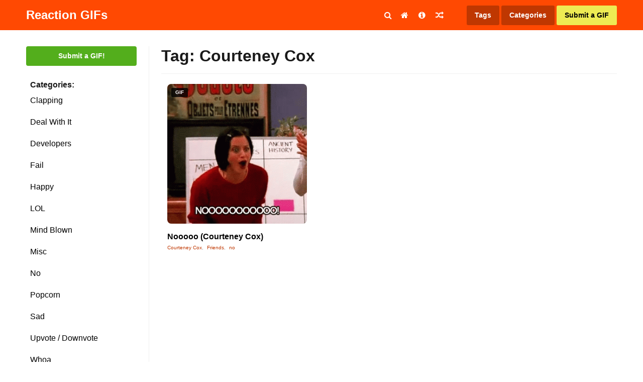

--- FILE ---
content_type: text/html; charset=UTF-8
request_url: https://staging.reactiongifs.us/tag/courteney-cox/
body_size: 10990
content:
<!DOCTYPE html>
<html lang="en-US">
<head>

<link rel="apple-touch-icon" sizes="180x180" href="https://staging.reactiongifs.us/wp-content/themes/reactiongifs/assets/images/favicon/apple-touch-icon.png">
<link rel="icon" type="image/png" sizes="32x32" href="https://staging.reactiongifs.us/wp-content/themes/reactiongifs/assets/images/favicon/favicon-32x32.png">
<link rel="icon" type="image/png" sizes="16x16" href="https://staging.reactiongifs.us/wp-content/themes/reactiongifs/assets/images/favicon/favicon-16x16.png">
<link rel="manifest" href="https://staging.reactiongifs.us/wp-content/themes/reactiongifs/assets/images/favicon/site.webmanifest">
<link rel="mask-icon" href="https://staging.reactiongifs.us/wp-content/themes/reactiongifs/assets/images/favicon/safari-pinned-tab.svg" color="#5bbad5">
<meta name="msapplication-TileColor" content="#ffffff">
<meta name="theme-color" content="#ff4902">

<meta charset="UTF-8">
<meta name="viewport" content="width=device-width, initial-scale=1">
<link rel="profile" href="https://gmpg.org/xfn/11">
<link rel="pingback" href="https://staging.reactiongifs.us/xmlrpc.php">

<!--
Previous Adsense implementation

<script src="https://apis.google.com/js/platform.js" async defer></script>
<script async src="//pagead2.googlesyndication.com/pagead/js/adsbygoogle.js"></script>
	<script>
	  (adsbygoogle = window.adsbygoogle || []).push({
	    google_ad_client: "ca-pub-1787077129051725",
	    enable_page_level_ads: true
	  });
</script>
-->
<!-- Google Analytcs -->
<script>
  (function(i,s,o,g,r,a,m){i['GoogleAnalyticsObject']=r;i[r]=i[r]||function(){
  (i[r].q=i[r].q||[]).push(arguments)},i[r].l=1*new Date();a=s.createElement(o),
  m=s.getElementsByTagName(o)[0];a.async=1;a.src=g;m.parentNode.insertBefore(a,m)
  })(window,document,'script','https://www.google-analytics.com/analytics.js','ga');

  ga('create', 'UA-6125057-9', 'auto');
  ga('send', 'pageview');

</script>

<meta property="dxcheck:online" content="true" />

<title>Courteney Cox GIFs | Reaction GIFs</title>

<!-- This site is optimized with the Yoast SEO plugin v12.5 - https://yoast.com/wordpress/plugins/seo/ -->
<meta name="robots" content="max-snippet:-1, max-image-preview:large, max-video-preview:-1"/>
<link rel="canonical" href="https://staging.reactiongifs.us/tag/courteney-cox/" />
<meta name="twitter:card" content="summary_large_image" />
<meta name="twitter:title" content="Courteney Cox GIFs | Reaction GIFs" />
<meta name="twitter:site" content="@ReactGIFs" />
<meta name="twitter:image" content="https://www.reactiongifs.us/wp-content/uploads/2013/02/rgus.png" />
<script type='application/ld+json' class='yoast-schema-graph yoast-schema-graph--main'>{"@context":"https://schema.org","@graph":[{"@type":"WebSite","@id":"https://staging.reactiongifs.us/#website","url":"https://staging.reactiongifs.us/","name":"Reaction GIFs","potentialAction":{"@type":"SearchAction","target":"https://staging.reactiongifs.us/?s={search_term_string}","query-input":"required name=search_term_string"}},{"@type":"CollectionPage","@id":"https://staging.reactiongifs.us/tag/courteney-cox/#webpage","url":"https://staging.reactiongifs.us/tag/courteney-cox/","inLanguage":"en-US","name":"Courteney Cox GIFs | Reaction GIFs","isPartOf":{"@id":"https://staging.reactiongifs.us/#website"}}]}</script>
<!-- / Yoast SEO plugin. -->

<link rel='dns-prefetch' href='//www.google.com' />
<link rel='dns-prefetch' href='//s.w.org' />
<link rel='dns-prefetch' href='//k4z6w9b5.stackpathcdn.com' />
<link rel='dns-prefetch' href='//cdn.shareaholic.net' />
<link rel='dns-prefetch' href='//www.shareaholic.net' />
<link rel='dns-prefetch' href='//analytics.shareaholic.com' />
<link rel='dns-prefetch' href='//recs.shareaholic.com' />
<link rel='dns-prefetch' href='//go.shareaholic.com' />
<link rel='dns-prefetch' href='//partner.shareaholic.com' />
<link rel="alternate" type="application/rss+xml" title="Reaction GIFs &raquo; Feed" href="https://staging.reactiongifs.us/feed/" />
<link rel="alternate" type="application/rss+xml" title="Reaction GIFs &raquo; Comments Feed" href="https://staging.reactiongifs.us/comments/feed/" />
<link rel="alternate" type="application/rss+xml" title="Reaction GIFs &raquo; Courteney Cox Tag Feed" href="https://staging.reactiongifs.us/tag/courteney-cox/feed/" />
<!-- Powered by Shareaholic; Grow your Audience faster! - https://www.shareaholic.com -->
<link rel='preload' href='//cdn.shareaholic.net/assets/pub/shareaholic.js' as='script'/>
<script data-no-minify='1' data-cfasync='false'>
  //<![CDATA[
    _SHR_SETTINGS = {"endpoints":{"local_recs_url":"https:\/\/staging.reactiongifs.us\/wp-admin\/admin-ajax.php?action=shareaholic_permalink_related","ajax_url":"https:\/\/staging.reactiongifs.us\/wp-admin\/admin-ajax.php"},"site_id":"980fa5d8c6acf2150d3ab7336ce7ea1f"};
  //]]>
</script>
<script data-no-minify='1' data-cfasync='false' src='//cdn.shareaholic.net/assets/pub/shareaholic.js' data-shr-siteid='980fa5d8c6acf2150d3ab7336ce7ea1f' async ></script>
<!-- Shareaholic Content Tags -->
<meta name='shareaholic:site_name' content='Reaction GIFs' />
<meta name='shareaholic:language' content='en-US' />
<meta name='shareaholic:article_visibility' content='private' />
<meta name='shareaholic:site_id' content='980fa5d8c6acf2150d3ab7336ce7ea1f' />
<meta name='shareaholic:wp_version' content='8.13.11' />

<!-- Shareaholic Content Tags End -->
<!-- This site uses the Google Analytics by MonsterInsights plugin v7.10.0 - Using Analytics tracking - https://www.monsterinsights.com/ -->
<script type="text/javascript" data-cfasync="false">
	var mi_version         = '7.10.0';
	var mi_track_user      = true;
	var mi_no_track_reason = '';
	
	var disableStr = 'ga-disable-UA-6125057-9';

	/* Function to detect opted out users */
	function __gaTrackerIsOptedOut() {
		return document.cookie.indexOf(disableStr + '=true') > -1;
	}

	/* Disable tracking if the opt-out cookie exists. */
	if ( __gaTrackerIsOptedOut() ) {
		window[disableStr] = true;
	}

	/* Opt-out function */
	function __gaTrackerOptout() {
	  document.cookie = disableStr + '=true; expires=Thu, 31 Dec 2099 23:59:59 UTC; path=/';
	  window[disableStr] = true;
	}
	
	if ( mi_track_user ) {
		(function(i,s,o,g,r,a,m){i['GoogleAnalyticsObject']=r;i[r]=i[r]||function(){
			(i[r].q=i[r].q||[]).push(arguments)},i[r].l=1*new Date();a=s.createElement(o),
			m=s.getElementsByTagName(o)[0];a.async=1;a.src=g;m.parentNode.insertBefore(a,m)
		})(window,document,'script','//www.google-analytics.com/analytics.js','__gaTracker');

		__gaTracker('create', 'UA-6125057-9', 'auto');
		__gaTracker('set', 'forceSSL', true);
		__gaTracker('require', 'displayfeatures');
		__gaTracker('send','pageview');
	} else {
		console.log( "" );
		(function() {
			/* https://developers.google.com/analytics/devguides/collection/analyticsjs/ */
			var noopfn = function() {
				return null;
			};
			var noopnullfn = function() {
				return null;
			};
			var Tracker = function() {
				return null;
			};
			var p = Tracker.prototype;
			p.get = noopfn;
			p.set = noopfn;
			p.send = noopfn;
			var __gaTracker = function() {
				var len = arguments.length;
				if ( len === 0 ) {
					return;
				}
				var f = arguments[len-1];
				if ( typeof f !== 'object' || f === null || typeof f.hitCallback !== 'function' ) {
					console.log( 'Not running function __gaTracker(' + arguments[0] + " ....) because you are not being tracked. " + mi_no_track_reason );
					return;
				}
				try {
					f.hitCallback();
				} catch (ex) {

				}
			};
			__gaTracker.create = function() {
				return new Tracker();
			};
			__gaTracker.getByName = noopnullfn;
			__gaTracker.getAll = function() {
				return [];
			};
			__gaTracker.remove = noopfn;
			window['__gaTracker'] = __gaTracker;
					})();
		}
</script>
<!-- / Google Analytics by MonsterInsights -->
		<script type="text/javascript">
			window._wpemojiSettings = {"baseUrl":"https:\/\/s.w.org\/images\/core\/emoji\/12.0.0-1\/72x72\/","ext":".png","svgUrl":"https:\/\/s.w.org\/images\/core\/emoji\/12.0.0-1\/svg\/","svgExt":".svg","source":{"concatemoji":"https:\/\/staging.reactiongifs.us\/wp-includes\/js\/wp-emoji-release.min.js?ver=5.3"}};
			!function(e,a,t){var r,n,o,i,p=a.createElement("canvas"),s=p.getContext&&p.getContext("2d");function c(e,t){var a=String.fromCharCode;s.clearRect(0,0,p.width,p.height),s.fillText(a.apply(this,e),0,0);var r=p.toDataURL();return s.clearRect(0,0,p.width,p.height),s.fillText(a.apply(this,t),0,0),r===p.toDataURL()}function l(e){if(!s||!s.fillText)return!1;switch(s.textBaseline="top",s.font="600 32px Arial",e){case"flag":return!c([127987,65039,8205,9895,65039],[127987,65039,8203,9895,65039])&&(!c([55356,56826,55356,56819],[55356,56826,8203,55356,56819])&&!c([55356,57332,56128,56423,56128,56418,56128,56421,56128,56430,56128,56423,56128,56447],[55356,57332,8203,56128,56423,8203,56128,56418,8203,56128,56421,8203,56128,56430,8203,56128,56423,8203,56128,56447]));case"emoji":return!c([55357,56424,55356,57342,8205,55358,56605,8205,55357,56424,55356,57340],[55357,56424,55356,57342,8203,55358,56605,8203,55357,56424,55356,57340])}return!1}function d(e){var t=a.createElement("script");t.src=e,t.defer=t.type="text/javascript",a.getElementsByTagName("head")[0].appendChild(t)}for(i=Array("flag","emoji"),t.supports={everything:!0,everythingExceptFlag:!0},o=0;o<i.length;o++)t.supports[i[o]]=l(i[o]),t.supports.everything=t.supports.everything&&t.supports[i[o]],"flag"!==i[o]&&(t.supports.everythingExceptFlag=t.supports.everythingExceptFlag&&t.supports[i[o]]);t.supports.everythingExceptFlag=t.supports.everythingExceptFlag&&!t.supports.flag,t.DOMReady=!1,t.readyCallback=function(){t.DOMReady=!0},t.supports.everything||(n=function(){t.readyCallback()},a.addEventListener?(a.addEventListener("DOMContentLoaded",n,!1),e.addEventListener("load",n,!1)):(e.attachEvent("onload",n),a.attachEvent("onreadystatechange",function(){"complete"===a.readyState&&t.readyCallback()})),(r=t.source||{}).concatemoji?d(r.concatemoji):r.wpemoji&&r.twemoji&&(d(r.twemoji),d(r.wpemoji)))}(window,document,window._wpemojiSettings);
		</script>
		<style type="text/css">
img.wp-smiley,
img.emoji {
	display: inline !important;
	border: none !important;
	box-shadow: none !important;
	height: 1em !important;
	width: 1em !important;
	margin: 0 .07em !important;
	vertical-align: -0.1em !important;
	background: none !important;
	padding: 0 !important;
}
</style>
	<link rel='stylesheet' id='wp-block-library-css'  href='https://staging.reactiongifs.us/wp-includes/css/dist/block-library/style.min.css?ver=5.3' type='text/css' media='all' />
<link rel='stylesheet' id='dx-mg-styles-css'  href='https://staging.reactiongifs.us/wp-content/plugins/dx-meme-generator/assets/styles/style.css?ver=5.3' type='text/css' media='all' />
<link rel='stylesheet' id='dx-submissions-page-style-css'  href='https://staging.reactiongifs.us/wp-content/plugins/dx-user-submissions/assets/css/preloader.css?ver=130320201932' type='text/css' media='all' />
<link rel='stylesheet' id='usp_style-css'  href='https://staging.reactiongifs.us/wp-content/plugins/user-submitted-posts/resources/usp.css?ver=20191110' type='text/css' media='all' />
<link rel='stylesheet' id='wp-postratings-css'  href='https://staging.reactiongifs.us/wp-content/plugins/wp-postratings/css/postratings-css.css?ver=1.87' type='text/css' media='all' />
<link rel='stylesheet' id='wpt-twitter-feed-css'  href='https://staging.reactiongifs.us/wp-content/plugins/wp-to-twitter/css/twitter-feed.css?ver=5.3' type='text/css' media='all' />
<link rel='stylesheet' id='reactiongifs-style-css'  href='https://staging.reactiongifs.us/wp-content/themes/reactiongifs/assets/css/master.min.css?ver=5.3' type='text/css' media='all' />
<link rel='stylesheet' id='jquery-lazyloadxt-spinner-css-css'  href='//staging.reactiongifs.us/wp-content/plugins/a3-lazy-load/assets/css/jquery.lazyloadxt.spinner.css?ver=5.3' type='text/css' media='all' />
<link rel='stylesheet' id='a3a3_lazy_load-css'  href='//staging.reactiongifs.us/wp-content/uploads/sass/a3_lazy_load.min.css?ver=1548350208' type='text/css' media='all' />
<script type='text/javascript'>
/* <![CDATA[ */
var monsterinsights_frontend = {"js_events_tracking":"true","download_extensions":"doc,pdf,ppt,zip,xls,docx,pptx,xlsx","inbound_paths":"[]","home_url":"https:\/\/staging.reactiongifs.us","hash_tracking":"false"};
/* ]]> */
</script>
<script type='text/javascript' src='https://staging.reactiongifs.us/wp-content/plugins/google-analytics-for-wordpress/assets/js/frontend.js?ver=7.10.0'></script>
<script type='text/javascript' src='https://staging.reactiongifs.us/wp-includes/js/jquery/jquery.js?ver=1.12.4-wp'></script>
<script type='text/javascript' src='https://staging.reactiongifs.us/wp-includes/js/jquery/jquery-migrate.min.js?ver=1.4.1'></script>
<script type='text/javascript' src='https://staging.reactiongifs.us/wp-content/plugins/dx-meme-generator/assets/scripts/initial.js?v=20260202011445&#038;ver=5.3'></script>
<script type='text/javascript'>
/* <![CDATA[ */
var data = {"ajaxurl":"https:\/\/staging.reactiongifs.us\/wp-admin\/admin-ajax.php"};
/* ]]> */
</script>
<script type='text/javascript' src='https://staging.reactiongifs.us/wp-content/plugins/dx-user-submissions/assets/js/dx-submissions-page-ajax.js?ver=5.3'></script>
<script type='text/javascript' src='https://www.google.com/recaptcha/api.js?ver=20191110'></script>
<script type='text/javascript' src='https://staging.reactiongifs.us/wp-content/plugins/user-submitted-posts/resources/jquery.cookie.js?ver=20191110'></script>
<script type='text/javascript' src='https://staging.reactiongifs.us/wp-content/plugins/user-submitted-posts/resources/jquery.parsley.min.js?ver=20191110'></script>
<script type='text/javascript'>
var usp_custom_field = ""; var usp_custom_checkbox = ""; var usp_case_sensitivity = "false"; var usp_challenge_response = "2"; var usp_min_images = 0; var usp_max_images = 1; var usp_parsley_error = "Incorrect response."; var usp_multiple_cats = 0; 
</script>
<script type='text/javascript' src='https://staging.reactiongifs.us/wp-content/plugins/user-submitted-posts/resources/jquery.usp.core.js?ver=20191110'></script>
<link rel='https://api.w.org/' href='https://staging.reactiongifs.us/wp-json/' />
<link rel="EditURI" type="application/rsd+xml" title="RSD" href="https://staging.reactiongifs.us/xmlrpc.php?rsd" />
<link rel="wlwmanifest" type="application/wlwmanifest+xml" href="https://staging.reactiongifs.us/wp-includes/wlwmanifest.xml" /> 
<meta name="generator" content="WordPress 5.3" />
<script type='text/javascript'>var ajax_url='https://staging.reactiongifs.us/wp-admin/admin-ajax.php'</script><script src="https://www.google.com/recaptcha/api.js"></script><script type="text/javascript">
	window._wp_rp_static_base_url = 'https://rp.zemanta.com/static/';
	window._wp_rp_wp_ajax_url = "https://staging.reactiongifs.us/wp-admin/admin-ajax.php";
	window._wp_rp_plugin_version = '3.6.1';
	window._wp_rp_post_id = '4701';
	window._wp_rp_num_rel_posts = '5';
	window._wp_rp_thumbnails = true;
	window._wp_rp_post_title = 'Nooooo+%28Courteney+Cox%29';
	window._wp_rp_post_tags = ['no', 'friends', 'courteney+cox', 'misc', 'no', 'cox'];
</script>
<link rel="stylesheet" href="https://staging.reactiongifs.us/wp-content/plugins/related-posts/static/themes/vertical-m.css?version=3.6.1" />
<style type="text/css">
div.wp_rp_content {
  display: block !important;
}
.related_post_title {
}
ul.related_post {
  display: block !important;
  text-align: center;
}
ul.related_post li {
}
ul.related_post li a {
}
ul.related_post li img {
}</style>
</head>

<body class="archive tag tag-courteney-cox tag-2700 group-blog hfeed">

<div id="fb-root"></div>
<script>(function(d, s, id) {
  var js, fjs = d.getElementsByTagName(s)[0];
  if (d.getElementById(id)) return;
  js = d.createElement(s); js.id = id;
  js.src = "//connect.facebook.net/en_US/sdk.js#xfbml=1&version=v2.6&appId=136218173128123";
  fjs.parentNode.insertBefore(js, fjs);
}(document, 'script', 'facebook-jssdk'));</script>

<div id="page" class="site">
	<a class="skip-link screen-reader-text" href="#content">Skip to content</a>

		<div class="site-header-placeholder"></div><!-- .site-header-placeholder -->
	<div class="search-backdrop"></div><!-- .search-backdrop -->
	<header id="masthead" class="site-header">
		<div class="row">
			<div class="columns small-12">
				<div class="site-header-inner">
					<div class="site-branding">
													<p class="site-title"><a href="https://staging.reactiongifs.us/" rel="home">Reaction GIFs</a></p>
													<p class="site-description">Not sure what to say? Reply with a GIF!</p>
											</div><!-- .site-branding -->

					<div class="search-toggle"><i class="fa fa-search"></i></div><!-- .search-toggle -->

					<nav id="site-navigation" class="main-navigation">
						<button class="menu-toggle" aria-controls="primary-menu" aria-expanded="false">
							<i class="fa fa-reorder"></i>
						</button>
						<div class="menu-primary-container">
							<div class="menu-primary-menu-container"><ul id="primary-menu" class="menu"><li id="menu-item-4065" class="menu-item menu-item-type-custom menu-item-object-custom menu-item-4065"><a href="http://www.reactiongifs.us/"><i class="fa fa-home"></i></a></li>
<li id="menu-item-10" class="menu-item menu-item-type-post_type menu-item-object-page menu-item-10"><a title="About ReactionGIFs.us" href="https://staging.reactiongifs.us/about/"><i class="fa fa-info-circle"></i></a></li>
<li id="menu-item-1423" class="menu-item menu-item-type-custom menu-item-object-custom menu-item-1423"><a title="Random GIF" href="http://www.reactiongifs.us/random/"><i class="fa fa-random"></i></a></li>
</ul></div>						</div><!-- .menu-primary-container -->
					</nav><!-- #site-navigation -->

					<nav class="site-search">
						<form role="search" method="get" class="search-form" action="https://staging.reactiongifs.us/">
				<label>
					<span class="screen-reader-text">Search for:</span>
					<input type="search" class="search-field" placeholder="Search &hellip;" value="" name="s" />
				</label>
				<input type="submit" class="search-submit" value="Search" />
			</form>					</nav><!-- .site-search -->

					<nav class="site-tags">
						<a class="tags" href="https://staging.reactiongifs.us/tags">Tags</a>
						<span class="categories">Categories</span>
						<a class="submit primary" href="https://staging.reactiongifs.us/submit">Submit a GIF</a>
						<span class="mobile mobile-menu-button"><i class="fa fa-bars"></i></span>
					</nav><!-- .actions -->
				</div><!-- .site-header-inner -->
			</div><!-- /columns -->
		</div><!-- /row -->
	</header><!-- #site-header -->

		<div class="dropdown-categories">
			<li class="cat-item cat-item-209"><a href="https://staging.reactiongifs.us/category/clapping/">Clapping</a>
</li>
	<li class="cat-item cat-item-17"><a href="https://staging.reactiongifs.us/category/deal-with-it/">Deal With It</a>
</li>
	<li class="cat-item cat-item-2613"><a href="https://staging.reactiongifs.us/category/developers/">Developers</a>
</li>
	<li class="cat-item cat-item-438"><a href="https://staging.reactiongifs.us/category/fail/">Fail</a>
</li>
	<li class="cat-item cat-item-2542"><a href="https://staging.reactiongifs.us/category/happy/">Happy</a>
</li>
	<li class="cat-item cat-item-19"><a href="https://staging.reactiongifs.us/category/lol/">LOL</a>
</li>
	<li class="cat-item cat-item-134"><a href="https://staging.reactiongifs.us/category/mind-blown/">Mind Blown</a>
</li>
	<li class="cat-item cat-item-1"><a href="https://staging.reactiongifs.us/category/misc/">Misc</a>
</li>
	<li class="cat-item cat-item-13"><a href="https://staging.reactiongifs.us/category/no/">No</a>
</li>
	<li class="cat-item cat-item-14"><a href="https://staging.reactiongifs.us/category/popcorn/">Popcorn</a>
</li>
	<li class="cat-item cat-item-217"><a href="https://staging.reactiongifs.us/category/sad/">Sad</a>
</li>
	<li class="cat-item cat-item-16"><a href="https://staging.reactiongifs.us/category/upvote-downvote/">Upvote / Downvote</a>
</li>
	<li class="cat-item cat-item-49"><a href="https://staging.reactiongifs.us/category/whoa/">Whoa</a>
</li>
	<li class="cat-item cat-item-81"><a href="https://staging.reactiongifs.us/category/wtf/">WTF</a>
</li>
	<li class="cat-item cat-item-12"><a href="https://staging.reactiongifs.us/category/yes/">Yes</a>
</li>
	<li class="cat-item cat-item-18"><a href="https://staging.reactiongifs.us/category/youre-awesome/">You&#039;re Awesome</a>
</li>
	</div><!-- .dropdown-categorie -->

		<nav class="mobile-menu">

		<div class="mobile-menu-top-nav">
			<div class="menu-mobile-menu-container"><ul id="mobile-top-nav" class="menu"><li id="menu-item-4438" class="menu-item menu-item-type-custom menu-item-object-custom menu-item-4438"><a href="http://www.reactiongifs.us/">Home</a></li>
<li id="menu-item-4439" class="menu-item menu-item-type-post_type menu-item-object-page menu-item-4439"><a href="https://staging.reactiongifs.us/about/">About</a></li>
<li id="menu-item-4440" class="menu-item menu-item-type-post_type menu-item-object-page menu-item-4440"><a href="https://staging.reactiongifs.us/privacy-policy/">Privacy Policy</a></li>
<li id="menu-item-4441" class="menu-item menu-item-type-post_type menu-item-object-page menu-item-4441"><a href="https://staging.reactiongifs.us/submit-old/">Submit a GIF</a></li>
<li id="menu-item-4442" class="menu-item menu-item-type-post_type menu-item-object-page menu-item-4442"><a href="https://staging.reactiongifs.us/tags/">Tags</a></li>
</ul></div>		</div><!-- .mobile-menu-top-nav -->

		<div class="mobile-menu-search">
			<form role="search" method="get" class="search-form" action="https://staging.reactiongifs.us/">
				<label>
					<span class="screen-reader-text">Search for:</span>
					<input type="search" class="search-field" placeholder="Search &hellip;" value="" name="s" />
				</label>
				<input type="submit" class="search-submit" value="Search" />
			</form>		</div><!-- .mobile-menu-top-nav -->

		<div class="mobile-menu-categories">
				<li class="cat-item cat-item-209"><a href="https://staging.reactiongifs.us/category/clapping/">Clapping</a>
</li>
	<li class="cat-item cat-item-17"><a href="https://staging.reactiongifs.us/category/deal-with-it/">Deal With It</a>
</li>
	<li class="cat-item cat-item-2613"><a href="https://staging.reactiongifs.us/category/developers/">Developers</a>
</li>
	<li class="cat-item cat-item-438"><a href="https://staging.reactiongifs.us/category/fail/">Fail</a>
</li>
	<li class="cat-item cat-item-2542"><a href="https://staging.reactiongifs.us/category/happy/">Happy</a>
</li>
	<li class="cat-item cat-item-19"><a href="https://staging.reactiongifs.us/category/lol/">LOL</a>
</li>
	<li class="cat-item cat-item-134"><a href="https://staging.reactiongifs.us/category/mind-blown/">Mind Blown</a>
</li>
	<li class="cat-item cat-item-1"><a href="https://staging.reactiongifs.us/category/misc/">Misc</a>
</li>
	<li class="cat-item cat-item-13"><a href="https://staging.reactiongifs.us/category/no/">No</a>
</li>
	<li class="cat-item cat-item-14"><a href="https://staging.reactiongifs.us/category/popcorn/">Popcorn</a>
</li>
	<li class="cat-item cat-item-217"><a href="https://staging.reactiongifs.us/category/sad/">Sad</a>
</li>
	<li class="cat-item cat-item-16"><a href="https://staging.reactiongifs.us/category/upvote-downvote/">Upvote / Downvote</a>
</li>
	<li class="cat-item cat-item-49"><a href="https://staging.reactiongifs.us/category/whoa/">Whoa</a>
</li>
	<li class="cat-item cat-item-81"><a href="https://staging.reactiongifs.us/category/wtf/">WTF</a>
</li>
	<li class="cat-item cat-item-12"><a href="https://staging.reactiongifs.us/category/yes/">Yes</a>
</li>
	<li class="cat-item cat-item-18"><a href="https://staging.reactiongifs.us/category/youre-awesome/">You&#039;re Awesome</a>
</li>
		</div><!-- .mobile-menu-categories -->

		<div class="mobile-menu-social">
			<a href="#facebook" class="button facebook"><i class="fa fa-facebook"></i>Facebook</a>
			<a href="#twitter" class="button twitter"><i class="fa fa-twitter"></i>Twitter</a>
			<a href="#googleplus" class="button google-plus"><i class="fa fa-google-plus"></i>Google Plus</a>
			<a href="#rss" class="button rss"><i class="fa fa-rss"></i>RSS feed</a>
		</div><!-- .mobile-menu-social -->
	</nav><!-- .mobile-menu -->

	<div id="content" class="site-content">

<section class="section-fullwidth section-primary">
	<div class="row">
		<div class="columns">

			<div class="gifs-primary">
				<div class="gifs-tags">
					<a href="https://staging.reactiongifs.us/submit" class="button submit-gif">Submit a GIF!</a><!-- .button submit-gif -->

<strong class="gifs-tags-label">Categories:</strong>

<div class="gifs-tags-list">
   	<li class="cat-item cat-item-209"><a href="https://staging.reactiongifs.us/category/clapping/">Clapping</a>
</li>
	<li class="cat-item cat-item-17"><a href="https://staging.reactiongifs.us/category/deal-with-it/">Deal With It</a>
</li>
	<li class="cat-item cat-item-2613"><a href="https://staging.reactiongifs.us/category/developers/">Developers</a>
</li>
	<li class="cat-item cat-item-438"><a href="https://staging.reactiongifs.us/category/fail/">Fail</a>
</li>
	<li class="cat-item cat-item-2542"><a href="https://staging.reactiongifs.us/category/happy/">Happy</a>
</li>
	<li class="cat-item cat-item-19"><a href="https://staging.reactiongifs.us/category/lol/">LOL</a>
</li>
	<li class="cat-item cat-item-134"><a href="https://staging.reactiongifs.us/category/mind-blown/">Mind Blown</a>
</li>
	<li class="cat-item cat-item-1"><a href="https://staging.reactiongifs.us/category/misc/">Misc</a>
</li>
	<li class="cat-item cat-item-13"><a href="https://staging.reactiongifs.us/category/no/">No</a>
</li>
	<li class="cat-item cat-item-14"><a href="https://staging.reactiongifs.us/category/popcorn/">Popcorn</a>
</li>
	<li class="cat-item cat-item-217"><a href="https://staging.reactiongifs.us/category/sad/">Sad</a>
</li>
	<li class="cat-item cat-item-16"><a href="https://staging.reactiongifs.us/category/upvote-downvote/">Upvote / Downvote</a>
</li>
	<li class="cat-item cat-item-49"><a href="https://staging.reactiongifs.us/category/whoa/">Whoa</a>
</li>
	<li class="cat-item cat-item-81"><a href="https://staging.reactiongifs.us/category/wtf/">WTF</a>
</li>
	<li class="cat-item cat-item-12"><a href="https://staging.reactiongifs.us/category/yes/">Yes</a>
</li>
	<li class="cat-item cat-item-18"><a href="https://staging.reactiongifs.us/category/youre-awesome/">You&#039;re Awesome</a>
</li>
</div><!-- .gifs-tags-list -->

			<div id="after-categories-sidebar" class="ads-box ads-after-categories-sidebar desktop" >
				<section id="mc4wp_form_widget-3" class="widget widget_mc4wp_form_widget"><h2 class="widget-title">Newsletter</h2><script>(function() {
	if (!window.mc4wp) {
		window.mc4wp = {
			listeners: [],
			forms    : {
				on: function (event, callback) {
					window.mc4wp.listeners.push({
						event   : event,
						callback: callback
					});
				}
			}
		}
	}
})();
</script><!-- Mailchimp for WordPress v4.7 - https://wordpress.org/plugins/mailchimp-for-wp/ --><form id="mc4wp-form-1" class="mc4wp-form mc4wp-form-4317" method="post" data-id="4317" data-name="GIFs in your email!" ><div class="mc4wp-form-fields"><div id="mc_embed_signup">
    <div id="mc_embed_signup_scroll">
    	<label for="mce-EMAIL">Gifs in your inbox</label>
    	<input type="email" value="" name="EMAIL" class="email" id="mce-EMAIL" placeholder="email address" required>
    	<!-- real people should not fill this in and expect good things - do not remove this or risk form bot signups-->
    	<div style="position: absolute; left: -5000px;" aria-hidden="true"><input type="text" name="b_608d96aff550bdc64cf0c5c55_3a854c1f7b" tabindex="-1" value=""></div>
    	<div class="clear"><input type="submit" value="Subscribe" name="subscribe" id="mc-embedded-subscribe" class="button"></div>
    </div>
</div>
</div><label style="display: none !important;">Leave this field empty if you're human: <input type="text" name="_mc4wp_honeypot" value="" tabindex="-1" autocomplete="off" /></label><input type="hidden" name="_mc4wp_timestamp" value="1769994885" /><input type="hidden" name="_mc4wp_form_id" value="4317" /><input type="hidden" name="_mc4wp_form_element_id" value="mc4wp-form-1" /><div class="mc4wp-response"></div></form><!-- / Mailchimp for WordPress Plugin --></section><section id="text-30" class="widget widget_text">			<div class="textwidget"><a href="http://premiumwpsupport.com/hosted-business-website/?utm_source=reaction-gifs&?utm_medium=left-sidebar-banner" target="_blank" rel="noopener noreferrer"><img class="lazy lazy-hidden" src="//staging.reactiongifs.us/wp-content/plugins/a3-lazy-load/assets/images/lazy_placeholder.gif" data-lazy-type="image" data-src="https://www.reactiongifs.us/wp-content/uploads/2017/02/220x600-PWPS.png" /><noscript><img src="https://www.reactiongifs.us/wp-content/uploads/2017/02/220x600-PWPS.png" /></noscript></a></div>
		</section><section id="text-27" class="widget widget_text">			<div class="textwidget"><div style="margin-bottom: 10px;" class="fb-page" data-href="https://www.facebook.com/ReactionGifs/" data-small-header="false" data-adapt-container-width="true" data-hide-cover="false" data-show-facepile="false"><div class="fb-xfbml-parse-ignore"><blockquote cite="https://www.facebook.com/ReactionGifs/"><a href="https://www.facebook.com/ReactionGifs/">Reaction Gifs</a></blockquote></div></div>
</div>

<div class="follow-widget">
<a href="https://twitter.com/ReactGIFs" class="twitter-follow-button" data-show-count="true" data-size="large">Follow @ReactGIFs</a>
<script>!function(d,s,id){var js,fjs=d.getElementsByTagName(s)[0],p=/^http:/.test(d.location)?'http':'https';if(!d.getElementById(id)){js=d.createElement(s);js.id=id;js.src=p+'://platform.twitter.com/widgets.js';fjs.parentNode.insertBefore(js,fjs);}}(document, 'script', 'twitter-wjs');</script>
</div>

<div class="follow-widget">
<div class="g-follow" data-annotation="bubble" data-height="24" data-href="https://plus.google.com/104126129405331011414" data-rel="publisher"></div></div>
		</section>			</div><!-- #primary-sidebar -->
						</div><!-- .gifs-tags -->
				<div class="gifs-content-wrapper section-main">
					<div class="gifs-grid-wrapper">
					
							<header class="page-header">
								<h1 class="page-title">Tag: Courteney Cox</h1>							</header><!-- .page-header -->

										<div id="after-categories-sidebar" class="ads-box ads-before-gifs-grid" >
				<section id="text-31" class="widget widget_text">			<div class="textwidget"></div>
		</section>			</div><!-- #primary-sidebar -->
									<div class="gifs-grid">

							

    
    
        <div class="gif-box fit-column">
            <!-- There is also label-featured -->
            <span class="label label-gif">GIF</span>

            <a href="https://staging.reactiongifs.us/nooooo-courteney-cox/" class="fit-column-image gif">
                <img width="300" height="300" src="//staging.reactiongifs.us/wp-content/plugins/a3-lazy-load/assets/images/lazy_placeholder.gif" data-lazy-type="image" data-src="https://staging.reactiongifs.us/wp-content/uploads/2017/07/nooooo.gif" class="lazy lazy-hidden attachment-post-thumbnail size-post-thumbnail wp-post-image" alt="" sizes="(max-width: 709px) 85vw, (max-width: 909px) 67vw, (max-width: 1362px) 88vw, 1200px" /><noscript><img width="300" height="300" src="https://staging.reactiongifs.us/wp-content/uploads/2017/07/nooooo.gif" class="attachment-post-thumbnail size-post-thumbnail wp-post-image" alt="" sizes="(max-width: 709px) 85vw, (max-width: 909px) 67vw, (max-width: 1362px) 88vw, 1200px" /></noscript>            </a><!-- .responsive-image gif -->
            <h3 class="gif-title"><a href="https://staging.reactiongifs.us/nooooo-courteney-cox/">Nooooo (Courteney Cox)</a></h3><!-- .gif-title -->

            <div class="gif-tags">
                <a href="https://staging.reactiongifs.us/tag/courteney-cox/" rel="tag">Courteney Cox</a>, <a href="https://staging.reactiongifs.us/tag/friends/" rel="tag">Friends</a>, <a href="https://staging.reactiongifs.us/tag/no/" rel="tag">no</a>            </div><!-- .gif-tags -->
        </div><!-- .gif-box -->

    
 </div> 				</div><!-- .gifs-grid-wrapper -->

								<div class="pagination"></div><!-- .pagination -->
							<div id="after-categories-sidebar" class="ads-box ads-after-pagination" >
				<section id="text-24" class="widget widget_text">			<div class="textwidget"><div id="697ffa851dce2"></div><div id="RTK_kuOX"></div></div>
		</section>			</div><!-- #primary-sidebar -->
		
			</div><!-- .gifs-primary -->
		</div><!-- .columns -->
	</div><!-- .row -->
</section><!-- .section-fullwidth section-primary -->


	</div><!-- #content -->

			<div class="section-login section-fullwidth">
			<div class="row">
				<div class="columns small-12">
					<h2>Sign in to ReactionGifs</h2>
					<p>With your own account you will be able to gain points, see how many times your posts are seen and comment under all gifs</p>
					<div class="footer-login">
						<p><a href="https://staging.reactiongifs.us/wp-login.php" class="button login">Sign in</a>No Account?<a href="https://staging.reactiongifs.us/wp-login.php?action=register" class="register">Create new one!</a></p>
					</div><!-- .footer-userarea -->
				</div>
			</div>
		</div><!-- .footer-login -->
	
	<footer id="colophon" class="site-footer section-fullwidth">
		<div class="row">
			<div class="columns small-12">
				<div class="footer-social-share">
					<ul>
						<li class="facebook"><a href="https://www.facebook.com/ReactionGifs/" target="_blank"><i class="fa fa-facebook"></i></a></li>
						<li class="twitter"><a href="https://twitter.com/ReactGIFs" target="_blank"><i class="fa fa-twitter"></i></a></li>
						<li class="googleplus"><a href="https://plus.google.com/+ReactiongifsUs" target="_blank"><i class="fa fa-google-plus"></i></a></li>
					</ul>
				</div><!-- .footer-social-share -->
			</div>
		</div>

		<div class="row">
			<div class="columns small-12">
				<div class="site-info">
					Copyright © 2026 ReactionGIFs.us					<br />
					Developed by: <a href="http://devrix.com" target="_blank">DevriX</a>				</div><!-- .site-info -->
			</div><!-- .small-12 -->
		</div><!-- .row -->
	</footer><!-- #colophon -->
</div><!-- #page -->

<div class="copy-successful">Copied successfully</div><!-- .copy-successful -->
<div class="site-overlay-global"></div><!-- .site-overlay-global -->
<div class="site-overlay"></div><!-- .site-overlay -->

<script>(function() {function addEventListener(element,event,handler) {
	if(element.addEventListener) {
		element.addEventListener(event,handler, false);
	} else if(element.attachEvent){
		element.attachEvent('on'+event,handler);
	}
}function maybePrefixUrlField() {
	if(this.value.trim() !== '' && this.value.indexOf('http') !== 0) {
		this.value = "http://" + this.value;
	}
}

var urlFields = document.querySelectorAll('.mc4wp-form input[type="url"]');
if( urlFields && urlFields.length > 0 ) {
	for( var j=0; j < urlFields.length; j++ ) {
		addEventListener(urlFields[j],'blur',maybePrefixUrlField);
	}
}/* test if browser supports date fields */
var testInput = document.createElement('input');
testInput.setAttribute('type', 'date');
if( testInput.type !== 'date') {

	/* add placeholder & pattern to all date fields */
	var dateFields = document.querySelectorAll('.mc4wp-form input[type="date"]');
	for(var i=0; i<dateFields.length; i++) {
		if(!dateFields[i].placeholder) {
			dateFields[i].placeholder = 'YYYY-MM-DD';
		}
		if(!dateFields[i].pattern) {
			dateFields[i].pattern = '[0-9]{4}-(0[1-9]|1[012])-(0[1-9]|1[0-9]|2[0-9]|3[01])';
		}
	}
}

})();</script><script type='text/javascript'>
/* <![CDATA[ */
var ratingsL10n = {"plugin_url":"https:\/\/staging.reactiongifs.us\/wp-content\/plugins\/wp-postratings","ajax_url":"https:\/\/staging.reactiongifs.us\/wp-admin\/admin-ajax.php","text_wait":"Please rate only 1 item at a time.","image":"stars_crystal","image_ext":"gif","max":"5","show_loading":"1","show_fading":"1","custom":"0"};
var ratings_mouseover_image=new Image();ratings_mouseover_image.src="https://staging.reactiongifs.us/wp-content/plugins/wp-postratings/images/stars_crystal/rating_over.gif";;
/* ]]> */
</script>
<script type='text/javascript' src='https://staging.reactiongifs.us/wp-content/plugins/wp-postratings/js/postratings-js.js?ver=1.87'></script>
<script type='text/javascript' src='https://staging.reactiongifs.us/wp-content/themes/reactiongifs/assets/scripts/bundle.min.js?ver=20200126'></script>
<script type='text/javascript'>
/* <![CDATA[ */
var a3_lazyload_params = {"apply_images":"1","apply_videos":""};
/* ]]> */
</script>
<script type='text/javascript' src='//staging.reactiongifs.us/wp-content/plugins/a3-lazy-load/assets/js/jquery.lazyloadxt.extra.min.js?ver=1.9.3'></script>
<script type='text/javascript' src='//staging.reactiongifs.us/wp-content/plugins/a3-lazy-load/assets/js/jquery.lazyloadxt.srcset.min.js?ver=1.9.3'></script>
<script type='text/javascript'>
/* <![CDATA[ */
var a3_lazyload_extend_params = {"edgeY":"0"};
/* ]]> */
</script>
<script type='text/javascript' src='//staging.reactiongifs.us/wp-content/plugins/a3-lazy-load/assets/js/jquery.lazyloadxt.extend.js?ver=1.9.3'></script>
<script type='text/javascript' src='https://staging.reactiongifs.us/wp-includes/js/wp-embed.min.js?ver=5.3'></script>
<script type='text/javascript'>
/* <![CDATA[ */
var mc4wp_forms_config = [];
/* ]]> */
</script>
<script type='text/javascript' src='https://staging.reactiongifs.us/wp-content/plugins/mailchimp-for-wp/assets/js/forms-api.min.js?ver=4.7'></script>
<!--[if lte IE 9]>
<script type='text/javascript' src='https://staging.reactiongifs.us/wp-content/plugins/mailchimp-for-wp/assets/js/third-party/placeholders.min.js?ver=4.7'></script>
<![endif]-->

</body>
</html>
